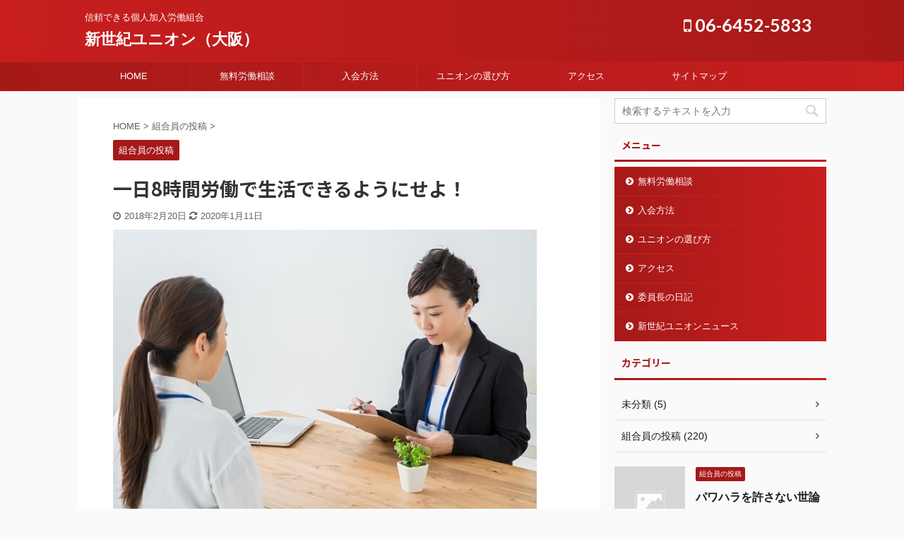

--- FILE ---
content_type: text/html; charset=UTF-8
request_url: https://21c-union.com/123/
body_size: 9587
content:

<!DOCTYPE html>
<!--[if lt IE 7]>
<html class="ie6" lang="ja"> <![endif]-->
<!--[if IE 7]>
<html class="i7" lang="ja"> <![endif]-->
<!--[if IE 8]>
<html class="ie" lang="ja"> <![endif]-->
<!--[if gt IE 8]><!-->
<html lang="ja" class="">
	<!--<![endif]-->
	<head prefix="og: http://ogp.me/ns# fb: http://ogp.me/ns/fb# article: http://ogp.me/ns/article#">
		<meta charset="UTF-8" >
		<meta name="viewport" content="width=device-width,initial-scale=1.0,user-scalable=no,viewport-fit=cover">
		<meta name="format-detection" content="telephone=no" >

		
		<link rel="alternate" type="application/rss+xml" title="新世紀ユニオン（大阪） RSS Feed" href="https://21c-union.com/feed/" />
		<link rel="pingback" href="https://21c-union.com/xmlrpc.php" >
		<!--[if lt IE 9]>
		<script src="https://21c-union.com/wp-content/themes/affinger5/js/html5shiv.js"></script>
		<![endif]-->
				<title>一日8時間労働で生活できるようにせよ！ - 新世紀ユニオン（大阪）</title>
<link rel='dns-prefetch' href='//ajax.googleapis.com' />
<link rel='dns-prefetch' href='//s.w.org' />
		<script type="text/javascript">
			window._wpemojiSettings = {"baseUrl":"https:\/\/s.w.org\/images\/core\/emoji\/12.0.0-1\/72x72\/","ext":".png","svgUrl":"https:\/\/s.w.org\/images\/core\/emoji\/12.0.0-1\/svg\/","svgExt":".svg","source":{"concatemoji":"https:\/\/21c-union.com\/wp-includes\/js\/wp-emoji-release.min.js?ver=5.3.2"}};
			!function(e,a,t){var r,n,o,i,p=a.createElement("canvas"),s=p.getContext&&p.getContext("2d");function c(e,t){var a=String.fromCharCode;s.clearRect(0,0,p.width,p.height),s.fillText(a.apply(this,e),0,0);var r=p.toDataURL();return s.clearRect(0,0,p.width,p.height),s.fillText(a.apply(this,t),0,0),r===p.toDataURL()}function l(e){if(!s||!s.fillText)return!1;switch(s.textBaseline="top",s.font="600 32px Arial",e){case"flag":return!c([127987,65039,8205,9895,65039],[127987,65039,8203,9895,65039])&&(!c([55356,56826,55356,56819],[55356,56826,8203,55356,56819])&&!c([55356,57332,56128,56423,56128,56418,56128,56421,56128,56430,56128,56423,56128,56447],[55356,57332,8203,56128,56423,8203,56128,56418,8203,56128,56421,8203,56128,56430,8203,56128,56423,8203,56128,56447]));case"emoji":return!c([55357,56424,55356,57342,8205,55358,56605,8205,55357,56424,55356,57340],[55357,56424,55356,57342,8203,55358,56605,8203,55357,56424,55356,57340])}return!1}function d(e){var t=a.createElement("script");t.src=e,t.defer=t.type="text/javascript",a.getElementsByTagName("head")[0].appendChild(t)}for(i=Array("flag","emoji"),t.supports={everything:!0,everythingExceptFlag:!0},o=0;o<i.length;o++)t.supports[i[o]]=l(i[o]),t.supports.everything=t.supports.everything&&t.supports[i[o]],"flag"!==i[o]&&(t.supports.everythingExceptFlag=t.supports.everythingExceptFlag&&t.supports[i[o]]);t.supports.everythingExceptFlag=t.supports.everythingExceptFlag&&!t.supports.flag,t.DOMReady=!1,t.readyCallback=function(){t.DOMReady=!0},t.supports.everything||(n=function(){t.readyCallback()},a.addEventListener?(a.addEventListener("DOMContentLoaded",n,!1),e.addEventListener("load",n,!1)):(e.attachEvent("onload",n),a.attachEvent("onreadystatechange",function(){"complete"===a.readyState&&t.readyCallback()})),(r=t.source||{}).concatemoji?d(r.concatemoji):r.wpemoji&&r.twemoji&&(d(r.twemoji),d(r.wpemoji)))}(window,document,window._wpemojiSettings);
		</script>
		<style type="text/css">
img.wp-smiley,
img.emoji {
	display: inline !important;
	border: none !important;
	box-shadow: none !important;
	height: 1em !important;
	width: 1em !important;
	margin: 0 .07em !important;
	vertical-align: -0.1em !important;
	background: none !important;
	padding: 0 !important;
}
</style>
	<link rel='stylesheet' id='wp-block-library-css'  href='https://21c-union.com/wp-includes/css/dist/block-library/style.min.css?ver=5.3.2' type='text/css' media='all' />
<link rel='stylesheet' id='ez-icomoon-css'  href='https://21c-union.com/wp-content/plugins/easy-table-of-contents/vendor/icomoon/style.min.css?ver=2.0.9' type='text/css' media='all' />
<link rel='stylesheet' id='ez-toc-css'  href='https://21c-union.com/wp-content/plugins/easy-table-of-contents/assets/css/screen.min.css?ver=2.0.9' type='text/css' media='all' />
<style id='ez-toc-inline-css' type='text/css'>
div#ez-toc-container p.ez-toc-title {font-size: 120%;}div#ez-toc-container p.ez-toc-title {font-weight: 500;}div#ez-toc-container ul li {font-size: 95%;}
</style>
<link rel='stylesheet' id='normalize-css'  href='https://21c-union.com/wp-content/themes/affinger5/css/normalize.css?ver=1.5.9' type='text/css' media='all' />
<link rel='stylesheet' id='font-awesome-css'  href='https://21c-union.com/wp-content/themes/affinger5/css/fontawesome/css/font-awesome.min.css?ver=4.7.0' type='text/css' media='all' />
<link rel='stylesheet' id='font-awesome-animation-css'  href='https://21c-union.com/wp-content/themes/affinger5/css/fontawesome/css/font-awesome-animation.min.css?ver=5.3.2' type='text/css' media='all' />
<link rel='stylesheet' id='st_svg-css'  href='https://21c-union.com/wp-content/themes/affinger5/st_svg/style.css?ver=5.3.2' type='text/css' media='all' />
<link rel='stylesheet' id='slick-css'  href='https://21c-union.com/wp-content/themes/affinger5/vendor/slick/slick.css?ver=1.8.0' type='text/css' media='all' />
<link rel='stylesheet' id='slick-theme-css'  href='https://21c-union.com/wp-content/themes/affinger5/vendor/slick/slick-theme.css?ver=1.8.0' type='text/css' media='all' />
<link rel='stylesheet' id='fonts-googleapis-notosansjp-css'  href='//fonts.googleapis.com/css?family=Noto+Sans+JP%3A400%2C700&#038;display=swap&#038;subset=japanese&#038;ver=5.3.2' type='text/css' media='all' />
<link rel='stylesheet' id='fonts-googleapis-lato700-css'  href='//fonts.googleapis.com/css?family=Lato%3A700&#038;display=swap&#038;ver=5.3.2' type='text/css' media='all' />
<link rel='stylesheet' id='style-css'  href='https://21c-union.com/wp-content/themes/affinger5/style.css?ver=5.3.2' type='text/css' media='all' />
<link rel='stylesheet' id='single-css'  href='https://21c-union.com/wp-content/themes/affinger5/st-rankcss.php' type='text/css' media='all' />
<link rel='stylesheet' id='st-themecss-css'  href='https://21c-union.com/wp-content/themes/affinger5/st-themecss-loader.php?ver=5.3.2' type='text/css' media='all' />
<script type='text/javascript' src='//ajax.googleapis.com/ajax/libs/jquery/1.11.3/jquery.min.js?ver=1.11.3'></script>
<link rel='https://api.w.org/' href='https://21c-union.com/wp-json/' />
<link rel='shortlink' href='https://21c-union.com/?p=123' />
<link rel="alternate" type="application/json+oembed" href="https://21c-union.com/wp-json/oembed/1.0/embed?url=https%3A%2F%2F21c-union.com%2F123%2F" />
<link rel="alternate" type="text/xml+oembed" href="https://21c-union.com/wp-json/oembed/1.0/embed?url=https%3A%2F%2F21c-union.com%2F123%2F&#038;format=xml" />
<meta name="robots" content="index, follow" />
<meta name="thumbnail" content="https://21c-union.com/wp-content/uploads/2020/01/u20180220.jpg">
<link rel="canonical" href="https://21c-union.com/123/" />
						



<script>
	jQuery(function(){
		jQuery('.st-btn-open').click(function(){
			jQuery(this).next('.st-slidebox').stop(true, true).slideToggle();
			jQuery(this).addClass('st-btn-open-click');
		});
	});
</script>

	<script>
		jQuery(function(){
		jQuery('.post h2 , .h2modoki').wrapInner('<span class="st-dash-design"></span>');
		}) 
	</script>

<script>
	jQuery(function(){
		jQuery("#toc_container:not(:has(ul ul))").addClass("only-toc");
		jQuery(".st-ac-box ul:has(.cat-item)").each(function(){
			jQuery(this).addClass("st-ac-cat");
		});
	});
</script>

<script>
	jQuery(function(){
						jQuery('.st-star').parent('.rankh4').css('padding-bottom','5px'); // スターがある場合のランキング見出し調整
	});
</script>

			</head>
	<body class="post-template-default single single-post postid-123 single-format-standard not-front-page" >
				<div id="st-ami">
				<div id="wrapper" class="">
				<div id="wrapper-in">
					<header id="">
						<div id="headbox-bg">
							<div id="headbox">

									<nav id="s-navi" class="pcnone" data-st-nav data-st-nav-type="normal">
			<dl class="acordion is-active" data-st-nav-primary>
				<dt class="trigger">
					<p class="acordion_button"><span class="op"><i class="fa st-svg-menu"></i></span></p>
					
								<!-- 追加メニュー -->
								
								<!-- 追加メニュー2 -->
								
									</dt>

				<dd class="acordion_tree">
					<div class="acordion_tree_content">

						

														<div class="menu"><ul>
<li class="page_item page-item-9"><a href="https://21c-union.com/"><span class="menu-item-label">HOME</span></a></li>
<li class="page_item page-item-45"><a href="https://21c-union.com/access/"><span class="menu-item-label">アクセス</span></a></li>
<li class="page_item page-item-100"><a href="https://21c-union.com/sitemap/"><span class="menu-item-label">サイトマップ</span></a></li>
<li class="page_item page-item-258"><a href="https://21c-union.com/unionselect/"><span class="menu-item-label">ユニオンの選び方！</span></a></li>
<li class="page_item page-item-30"><a href="https://21c-union.com/join/"><span class="menu-item-label">入会方法</span></a></li>
<li class="page_item page-item-27"><a href="https://21c-union.com/soudan/"><span class="menu-item-label">無料労働相談</span></a></li>
</ul></div>
							<div class="clear"></div>

						
					</div>
				</dd>
			</dl>

					</nav>
	
								<div id="header-l">
									
									<div id="st-text-logo">
										
            
			
				<!-- キャプション -->
				                
					              		 	 <p class="descr sitenametop">
               		     	信頼できる個人加入労働組合               			 </p>
					                    
				                
				<!-- ロゴ又はブログ名 -->
				              		  <p class="sitename"><a href="https://21c-union.com/">
                  		                      		    新世紀ユニオン（大阪）                   		               		  </a></p>
            					<!-- ロゴ又はブログ名ここまで -->

			    
		
    									</div>
								</div><!-- /#header-l -->

								<div id="header-r" class="smanone">
									<p class="head-telno"><a href="tel:06-6452-5833"><i class="fa fa-mobile"></i>&nbsp;06-6452-5833</a></p>

								</div><!-- /#header-r -->
							</div><!-- /#headbox-bg -->
						</div><!-- /#headbox clearfix -->

						
						
						
						
											
<div id="gazou-wide">
			<div id="st-menubox">
			<div id="st-menuwide">
				<nav class="smanone clearfix"><ul id="menu-%e3%82%b0%e3%83%ad%e3%83%bc%e3%83%90%e3%83%ab%e3%83%a1%e3%83%8b%e3%83%a5%e3%83%bc" class="menu"><li id="menu-item-72" class="menu-item menu-item-type-custom menu-item-object-custom menu-item-home menu-item-72"><a href="https://21c-union.com/">HOME</a></li>
<li id="menu-item-71" class="menu-item menu-item-type-post_type menu-item-object-page menu-item-71"><a href="https://21c-union.com/soudan/">無料労働相談</a></li>
<li id="menu-item-70" class="menu-item menu-item-type-post_type menu-item-object-page menu-item-70"><a href="https://21c-union.com/join/">入会方法</a></li>
<li id="menu-item-267" class="menu-item menu-item-type-post_type menu-item-object-page menu-item-267"><a href="https://21c-union.com/unionselect/">ユニオンの選び方</a></li>
<li id="menu-item-69" class="menu-item menu-item-type-post_type menu-item-object-page menu-item-69"><a href="https://21c-union.com/access/">アクセス</a></li>
<li id="menu-item-102" class="menu-item menu-item-type-post_type menu-item-object-page menu-item-102"><a href="https://21c-union.com/sitemap/">サイトマップ</a></li>
</ul></nav>			</div>
		</div>
				</div>
					
					
					</header>

					

					<div id="content-w">

					
					
					
	
			<div id="st-header-post-under-box" class="st-header-post-no-data "
		     style="">
			<div class="st-dark-cover">
							</div>
		</div>
	

<div id="content" class="clearfix">
	<div id="contentInner">
		<main>
			<article>
				<div id="post-123" class="st-post post-123 post type-post status-publish format-standard has-post-thumbnail hentry category-voice">

					
																
					
					<!--ぱんくず -->
											<div
							id="breadcrumb">
							<ol itemscope itemtype="http://schema.org/BreadcrumbList">
								<li itemprop="itemListElement" itemscope itemtype="http://schema.org/ListItem">
									<a href="https://21c-union.com" itemprop="item">
										<span itemprop="name">HOME</span>
									</a>
									&gt;
									<meta itemprop="position" content="1"/>
								</li>

								
																	<li itemprop="itemListElement" itemscope itemtype="http://schema.org/ListItem">
										<a href="https://21c-union.com/category/voice/" itemprop="item">
											<span
												itemprop="name">組合員の投稿</span>
										</a>
										&gt;
										<meta itemprop="position" content="2"/>
									</li>
																								</ol>

													</div>
										<!--/ ぱんくず -->

					<!--ループ開始 -->
										
																									<p class="st-catgroup">
								<a href="https://21c-union.com/category/voice/" title="View all posts in 組合員の投稿" rel="category tag"><span class="catname st-catid5">組合員の投稿</span></a>							</p>
						
						<h1 class="entry-title">一日8時間労働で生活できるようにせよ！</h1>

						
	<div class="blogbox ">
		<p><span class="kdate">
												<i class="fa fa-clock-o"></i>2018年2月20日								<i class="fa fa-refresh"></i><time class="updated" datetime="2020-01-11T10:05:55+0900">2020年1月11日</time>
					</span></p>
	</div>
					
					
					<div class="mainbox">
						<div id="nocopy" ><!-- コピー禁止エリアここから -->
							
																						
							<div class="entry-content">
								<p><img src="https://21c-union.com/wp-content/uploads/2020/01/u20180220.jpg" alt="" width="600" height="400" class="alignnone size-full wp-image-160" srcset="https://21c-union.com/wp-content/uploads/2020/01/u20180220.jpg 600w, https://21c-union.com/wp-content/uploads/2020/01/u20180220-300x200.jpg 300w" sizes="(max-width: 600px) 100vw, 600px" /></p>
<p>安倍首相は「働き方改革」との口実で月残業100時間を合法化しようとしています。しかも日本の労働者の4割近くが賃金の安い非正規です。</p>
<p>私も以前パートに切り替えると会社に言われ、その時は拒否しましたが、またいつ「パートにする」と言われるかと思うと不安がいっぱいです。</p>
<p>私の友人も残業をたくさんしていますが、月20時間しか残業は認められず、後はサービス残業だと言っていました。</p>
<p>仕事が少ない事を口実に非正規に切り替え、仕事が多いとサービス残業が増えるだけで給料は増えないと嘆いていました。</p>
<p>労働基準法は一日8時間労働制なのに、実際には日本は長時間労働です。8時間労働で家族が食える給料にできないものでしょうか？</p>
<p>「働き方改革」というのは労働基準法を守るようにすべきだと私は思います。</p>
<p>月100時間もの残業を合法化するのが「働き方改革」でしょうか？「働き方改悪」でしかありません。</p>
<p>私は今の仕事にどうしても、働く元気も意欲も湧いてこないのです。</p>
							</div>
						</div><!-- コピー禁止エリアここまで -->

												
					<div class="adbox">
				
							        
	
									<div style="padding-top:10px;">
						
		        
	
					</div>
							</div>
			

																					<div id="text-3" class="st-widgets-box post-widgets-bottom widget_text">			<div class="textwidget"><p>&nbsp;<br />
<a href="https://21c-union.com/"></p>
<div class="center"><img class="alignnone size-medium wp-image-80" src="https://21c-union.com/wp-content/uploads/2020/01/新世紀ユニオン-300x271.png" alt="" width="300" height="271" /></div>
<p></a><br />
&nbsp;</p>
</div>
		</div>													
					</div><!-- .mainboxここまで -->

																
					
	
	<div class="sns ">
	<ul class="clearfix">
					<!--ツイートボタン-->
			<li class="twitter"> 
			<a rel="nofollow" onclick="window.open('//twitter.com/intent/tweet?url=https%3A%2F%2F21c-union.com%2F123%2F&text=%E4%B8%80%E6%97%A58%E6%99%82%E9%96%93%E5%8A%B4%E5%83%8D%E3%81%A7%E7%94%9F%E6%B4%BB%E3%81%A7%E3%81%8D%E3%82%8B%E3%82%88%E3%81%86%E3%81%AB%E3%81%9B%E3%82%88%EF%BC%81&tw_p=tweetbutton', '', 'width=500,height=450'); return false;"><i class="fa fa-twitter"></i><span class="snstext " >Twitter</span></a>
			</li>
		
					<!--シェアボタン-->      
			<li class="facebook">
			<a href="//www.facebook.com/sharer.php?src=bm&u=https%3A%2F%2F21c-union.com%2F123%2F&t=%E4%B8%80%E6%97%A58%E6%99%82%E9%96%93%E5%8A%B4%E5%83%8D%E3%81%A7%E7%94%9F%E6%B4%BB%E3%81%A7%E3%81%8D%E3%82%8B%E3%82%88%E3%81%86%E3%81%AB%E3%81%9B%E3%82%88%EF%BC%81" target="_blank" rel="nofollow noopener"><i class="fa fa-facebook"></i><span class="snstext " >Share</span>
			</a>
			</li>
		
					<!--ポケットボタン-->      
			<li class="pocket">
			<a rel="nofollow" onclick="window.open('//getpocket.com/edit?url=https%3A%2F%2F21c-union.com%2F123%2F&title=%E4%B8%80%E6%97%A58%E6%99%82%E9%96%93%E5%8A%B4%E5%83%8D%E3%81%A7%E7%94%9F%E6%B4%BB%E3%81%A7%E3%81%8D%E3%82%8B%E3%82%88%E3%81%86%E3%81%AB%E3%81%9B%E3%82%88%EF%BC%81', '', 'width=500,height=350'); return false;"><i class="fa fa-get-pocket"></i><span class="snstext " >Pocket</span></a></li>
		
					<!--はてブボタン-->
			<li class="hatebu">       
				<a href="//b.hatena.ne.jp/entry/https://21c-union.com/123/" class="hatena-bookmark-button" data-hatena-bookmark-layout="simple" title="一日8時間労働で生活できるようにせよ！" rel="nofollow"><i class="fa st-svg-hateb"></i><span class="snstext " >Hatena</span>
				</a><script type="text/javascript" src="//b.st-hatena.com/js/bookmark_button.js" charset="utf-8" async="async"></script>

			</li>
		
					<!--LINEボタン-->   
			<li class="line">
			<a href="//line.me/R/msg/text/?%E4%B8%80%E6%97%A58%E6%99%82%E9%96%93%E5%8A%B4%E5%83%8D%E3%81%A7%E7%94%9F%E6%B4%BB%E3%81%A7%E3%81%8D%E3%82%8B%E3%82%88%E3%81%86%E3%81%AB%E3%81%9B%E3%82%88%EF%BC%81%0Ahttps%3A%2F%2F21c-union.com%2F123%2F" target="_blank" rel="nofollow noopener"><i class="fa fa-comment" aria-hidden="true"></i><span class="snstext" >LINE</span></a>
			</li> 
		
					<!--URLコピーボタン-->
			<li class="share-copy">
			<a href="#" rel="nofollow" data-st-copy-text="一日8時間労働で生活できるようにせよ！ / https://21c-union.com/123/"><i class="fa fa-clipboard"></i><span class="snstext" >コピーする</span></a>
			</li>
		
	</ul>

	</div> 

											
											<p class="tagst">
							<i class="fa fa-folder-open-o" aria-hidden="true"></i>-<a href="https://21c-union.com/category/voice/" rel="category tag">組合員の投稿</a><br/>
													</p>
					
					<aside>
						<p class="author" style="display:none;"><a href="https://21c-union.com/author/21c-union/" title="21c-union" class="vcard author"><span class="fn">author</span></a></p>
																		<!--ループ終了-->

																			
						<!--関連記事-->
						
	
	<h4 class="point"><span class="point-in">関連記事</span></h4>

	
<div class="kanren" data-st-load-more-content
     data-st-load-more-id="98e76ca9-a72e-43cc-9f33-5352c6cc6549">
						
			<dl class="clearfix">
				<dt><a href="https://21c-union.com/499/">
						
							
																	<img src="https://21c-union.com/wp-content/themes/affinger5/images/no-img.png"
									     alt="no image" title="no image" width="100" height="100"/>
								
							
											</a></dt>
				<dd>
					
	
	<p class="st-catgroup itiran-category">
		<a href="https://21c-union.com/category/voice/" title="View all posts in 組合員の投稿" rel="category tag"><span class="catname st-catid5">組合員の投稿</span></a>	</p>

					<h5 class="kanren-t">
						<a href="https://21c-union.com/499/">郵便会社がバイクの整備を怠る理由！</a>
					</h5>

						<div class="st-excerpt smanone">
		<p>　最近になって街角を歩いていて、郵便配達の赤いスーパーカブ110CCの排気ガスが白煙を吐いている光景をよく見かけます。しかも1台や2台ではないのです。もちろんそのバイクは排ガス規制モデルで、新車の時は ... </p>
	</div>
									</dd>
			</dl>
					
			<dl class="clearfix">
				<dt><a href="https://21c-union.com/735/">
						
							
																	<img src="https://21c-union.com/wp-content/themes/affinger5/images/no-img.png"
									     alt="no image" title="no image" width="100" height="100"/>
								
							
											</a></dt>
				<dd>
					
	
	<p class="st-catgroup itiran-category">
		<a href="https://21c-union.com/category/voice/" title="View all posts in 組合員の投稿" rel="category tag"><span class="catname st-catid5">組合員の投稿</span></a>	</p>

					<h5 class="kanren-t">
						<a href="https://21c-union.com/735/">リストラにはリスキリングで対抗を！</a>
					</h5>

						<div class="st-excerpt smanone">
		<p>　リストラとは足音を忍ばせ近付き、いついきなり襲って来るかも、わからないもの。まずリストラを回避する為には、スキルを高め会社の収益に貢献できる、無くてはならない人材に、自分を育成し磨く事が必要です。  ... </p>
	</div>
									</dd>
			</dl>
					
			<dl class="clearfix">
				<dt><a href="https://21c-union.com/585/">
						
							
																	<img src="https://21c-union.com/wp-content/themes/affinger5/images/no-img.png"
									     alt="no image" title="no image" width="100" height="100"/>
								
							
											</a></dt>
				<dd>
					
	
	<p class="st-catgroup itiran-category">
		<a href="https://21c-union.com/category/voice/" title="View all posts in 組合員の投稿" rel="category tag"><span class="catname st-catid5">組合員の投稿</span></a>	</p>

					<h5 class="kanren-t">
						<a href="https://21c-union.com/585/">テレワークのすすめ</a>
					</h5>

						<div class="st-excerpt smanone">
		<p>　最近、テレワークのためだけのコワーキングスペースができたり受験勉強のための有料自習室ができたりしました。また、東海道山陽新幹線のぞみ号にもSワーク車両も設定されました。尚、Sワーク車両は携帯電話通話 ... </p>
	</div>
									</dd>
			</dl>
					
			<dl class="clearfix">
				<dt><a href="https://21c-union.com/388/">
						
							
																	<img src="https://21c-union.com/wp-content/themes/affinger5/images/no-img.png"
									     alt="no image" title="no image" width="100" height="100"/>
								
							
											</a></dt>
				<dd>
					
	
	<p class="st-catgroup itiran-category">
		<a href="https://21c-union.com/category/voice/" title="View all posts in 組合員の投稿" rel="category tag"><span class="catname st-catid5">組合員の投稿</span></a>	</p>

					<h5 class="kanren-t">
						<a href="https://21c-union.com/388/">グランクラスで通勤を</a>
					</h5>

						<div class="st-excerpt smanone">
		<p>　先日、大阪難波から奈良市内の某特急停車駅まで最新の近鉄特急「ひのとり」のプレミアムシートに乗りました。新幹線のグランクラス並みです。ひのとりは新型の名阪特急ですが、間合い運行として近鉄奈良線を1往復 ... </p>
	</div>
									</dd>
			</dl>
					
			<dl class="clearfix">
				<dt><a href="https://21c-union.com/407/">
						
							
																	<img src="https://21c-union.com/wp-content/themes/affinger5/images/no-img.png"
									     alt="no image" title="no image" width="100" height="100"/>
								
							
											</a></dt>
				<dd>
					
	
	<p class="st-catgroup itiran-category">
		<a href="https://21c-union.com/category/voice/" title="View all posts in 組合員の投稿" rel="category tag"><span class="catname st-catid5">組合員の投稿</span></a>	</p>

					<h5 class="kanren-t">
						<a href="https://21c-union.com/407/">私が新世紀ユニオンに入会した経緯</a>
					</h5>

						<div class="st-excerpt smanone">
		<p>　5月初旬に新世紀ユニオンに入会しました。現在は角野委員長のご指導のもと、総務部長を相手に2度目の処遇改善要求のメールを送ったところです。ユニオンに入会し、委員長のご指導がなければ、たぶんここにさえ至 ... </p>
	</div>
									</dd>
			</dl>
					</div>


						<!--ページナビ-->
						<div class="p-navi clearfix">
							<dl>
																									<dt>PREV</dt>
									<dd>
										<a href="https://21c-union.com/120/">肉焼いたらストーブ没収</a>
									</dd>
								
																									<dt>NEXT</dt>
									<dd>
										<a href="https://21c-union.com/125/">私が弁護士を目指した理由</a>
									</dd>
															</dl>
						</div>
					</aside>

				</div>
				<!--/post-->
			</article>
		</main>
	</div>
	<!-- /#contentInner -->
	<div id="side">
	<aside>

		
							
					<div id="mybox">
				<div id="search-2" class="ad widget_search"><div id="search">
	<form method="get" id="searchform" action="https://21c-union.com/">
		<label class="hidden" for="s">
					</label>
		<input type="text" placeholder="検索するテキストを入力" value="" name="s" id="s" />
		<input type="image" src="https://21c-union.com/wp-content/themes/affinger5/images/search.png" alt="検索" id="searchsubmit" />
	</form>
</div>
<!-- /stinger --> </div><div id="sidemenu_widget-2" class="ad widget_sidemenu_widget"><p class="st-widgets-title st-side-widgetsmenu"><span>メニュー</span></p><div id="sidebg"><div class="st-pagelists"><ul id="menu-%e3%82%b5%e3%82%a4%e3%83%89%e3%83%a1%e3%83%8b%e3%83%a5%e3%83%bc" class=""><li id="menu-item-59" class="menu-item menu-item-type-post_type menu-item-object-page menu-item-59"><a href="https://21c-union.com/soudan/">無料労働相談</a></li>
<li id="menu-item-58" class="menu-item menu-item-type-post_type menu-item-object-page menu-item-58"><a href="https://21c-union.com/join/">入会方法</a></li>
<li id="menu-item-266" class="menu-item menu-item-type-post_type menu-item-object-page menu-item-266"><a href="https://21c-union.com/unionselect/">ユニオンの選び方</a></li>
<li id="menu-item-56" class="menu-item menu-item-type-post_type menu-item-object-page menu-item-56"><a href="https://21c-union.com/access/">アクセス</a></li>
<li id="menu-item-372" class="menu-item menu-item-type-custom menu-item-object-custom menu-item-372"><a href="http://shinseikiunion.blog104.fc2.com/">委員長の日記</a></li>
<li id="menu-item-374" class="menu-item menu-item-type-custom menu-item-object-custom menu-item-374"><a href="http://21cunionnews.blog111.fc2.com/">新世紀ユニオンニュース</a></li>
</ul></div></div></div><div id="categories-2" class="ad widget_categories"><h4 class="menu_underh2"><span>カテゴリー</span></h4>		<ul>
				<li class="cat-item cat-item-1"><a href="https://21c-union.com/category/%e6%9c%aa%e5%88%86%e9%a1%9e/" ><span class="cat-item-label">未分類 (5)</span></a>
</li>
	<li class="cat-item cat-item-5"><a href="https://21c-union.com/category/voice/" ><span class="cat-item-label">組合員の投稿 (220)</span></a>
</li>
		</ul>
			</div><div id="newentry_widget-3" class="ad widget_newentry_widget"><div class="newentrybox"><div class="kanren ">
										<dl class="clearfix">
				<dt><a href="https://21c-union.com/821/">
																					<img src="https://21c-union.com/wp-content/themes/affinger5/images/no-img.png" alt="no image" title="no image" width="100" height="100" />
																		</a></dt>
				<dd>
					
	
	<p class="st-catgroup itiran-category">
		<a href="https://21c-union.com/category/voice/" title="View all posts in 組合員の投稿" rel="category tag"><span class="catname st-catid5">組合員の投稿</span></a>	</p>
					<h5 class="kanren-t"><a href="https://21c-union.com/821/">パワハラを許さない世論つくりを！</a></h5>
																			</dd>
			</dl>
								<dl class="clearfix">
				<dt><a href="https://21c-union.com/819/">
																					<img src="https://21c-union.com/wp-content/themes/affinger5/images/no-img.png" alt="no image" title="no image" width="100" height="100" />
																		</a></dt>
				<dd>
					
	
	<p class="st-catgroup itiran-category">
		<a href="https://21c-union.com/category/voice/" title="View all posts in 組合員の投稿" rel="category tag"><span class="catname st-catid5">組合員の投稿</span></a>	</p>
					<h5 class="kanren-t"><a href="https://21c-union.com/819/">職場で様々な嫌がらせを受けています</a></h5>
																			</dd>
			</dl>
								<dl class="clearfix">
				<dt><a href="https://21c-union.com/817/">
																					<img src="https://21c-union.com/wp-content/themes/affinger5/images/no-img.png" alt="no image" title="no image" width="100" height="100" />
																		</a></dt>
				<dd>
					
	
	<p class="st-catgroup itiran-category">
		<a href="https://21c-union.com/category/voice/" title="View all posts in 組合員の投稿" rel="category tag"><span class="catname st-catid5">組合員の投稿</span></a>	</p>
					<h5 class="kanren-t"><a href="https://21c-union.com/817/">新世紀ユニオンは労働者にとり「唯一無比」な存在！</a></h5>
																			</dd>
			</dl>
								<dl class="clearfix">
				<dt><a href="https://21c-union.com/814/">
																					<img src="https://21c-union.com/wp-content/themes/affinger5/images/no-img.png" alt="no image" title="no image" width="100" height="100" />
																		</a></dt>
				<dd>
					
	
	<p class="st-catgroup itiran-category">
		<a href="https://21c-union.com/category/voice/" title="View all posts in 組合員の投稿" rel="category tag"><span class="catname st-catid5">組合員の投稿</span></a>	</p>
					<h5 class="kanren-t"><a href="https://21c-union.com/814/">私は組合員であり続けます</a></h5>
																			</dd>
			</dl>
								<dl class="clearfix">
				<dt><a href="https://21c-union.com/812/">
																					<img src="https://21c-union.com/wp-content/themes/affinger5/images/no-img.png" alt="no image" title="no image" width="100" height="100" />
																		</a></dt>
				<dd>
					
	
	<p class="st-catgroup itiran-category">
		<a href="https://21c-union.com/category/voice/" title="View all posts in 組合員の投稿" rel="category tag"><span class="catname st-catid5">組合員の投稿</span></a>	</p>
					<h5 class="kanren-t"><a href="https://21c-union.com/812/">郵便の不祥事続発が続く背景は何か？</a></h5>
																			</dd>
			</dl>
					</div>
</div></div>			</div>
		
		<div id="scrollad">
						<!--ここにgoogleアドセンスコードを貼ると規約違反になるので注意して下さい-->
			
		</div>
	</aside>
</div>
<!-- /#side -->
</div>
<!--/#content -->
</div><!-- /contentw -->
<footer>
	<div id="footer">
		<div id="footer-in">
			
							<div id="st-footer-logo-wrapper">
					<!-- フッターのメインコンテンツ -->


	<div id="st-text-logo">

		<h3 class="footerlogo">
		<!-- ロゴ又はブログ名 -->
					<a href="https://21c-union.com/">
														新世紀ユニオン（大阪）												</a>
				</h3>
					<p class="footer-description">
				<a href="https://21c-union.com/">信頼できる個人加入労働組合</a>
			</p>

	</div>
		

						<div class="st-footer-tel">
				<p class="head-telno"><a href="tel:06-6452-5833"><i class="fa fa-mobile"></i>&nbsp;06-6452-5833</a></p>

			</div>
			
				</div>
					</div>
	</div>
</footer>
</div>
<!-- /#wrapperin -->
</div>
<!-- /#wrapper -->
</div><!-- /#st-ami -->
<p class="copyr" data-copyr>Copyright&copy; 新世紀ユニオン（大阪） ,  2026 All&ensp;Rights Reserved Powered by <a href="http://manualstinger.com/cr" rel="nofollow">AFFINGER5</a>.</p><script type='text/javascript' src='https://21c-union.com/wp-includes/js/comment-reply.min.js?ver=5.3.2'></script>
<script type='text/javascript' src='https://21c-union.com/wp-content/themes/affinger5/vendor/slick/slick.js?ver=1.5.9'></script>
<script type='text/javascript'>
/* <![CDATA[ */
var ST = {"ajax_url":"https:\/\/21c-union.com\/wp-admin\/admin-ajax.php","expand_accordion_menu":"","sidemenu_accordion":"","is_mobile":""};
/* ]]> */
</script>
<script type='text/javascript' src='https://21c-union.com/wp-content/themes/affinger5/js/base.js?ver=5.3.2'></script>
<script type='text/javascript' src='https://21c-union.com/wp-content/themes/affinger5/js/scroll.js?ver=5.3.2'></script>
<script type='text/javascript' src='https://21c-union.com/wp-content/themes/affinger5/js/st-copy-text.js?ver=5.3.2'></script>
<script type='text/javascript' src='https://21c-union.com/wp-includes/js/wp-embed.min.js?ver=5.3.2'></script>
	<script>
		(function (window, document, $, undefined) {
			'use strict';

			$(function () {
				var s = $('[data-copyr]'), t = $('#footer-in');
				
				s.length && t.length && t.append(s);
			});
		}(window, window.document, jQuery));
	</script>					<div id="page-top"><a href="#wrapper" class="fa fa-angle-up"></a></div>
		</body></html>
